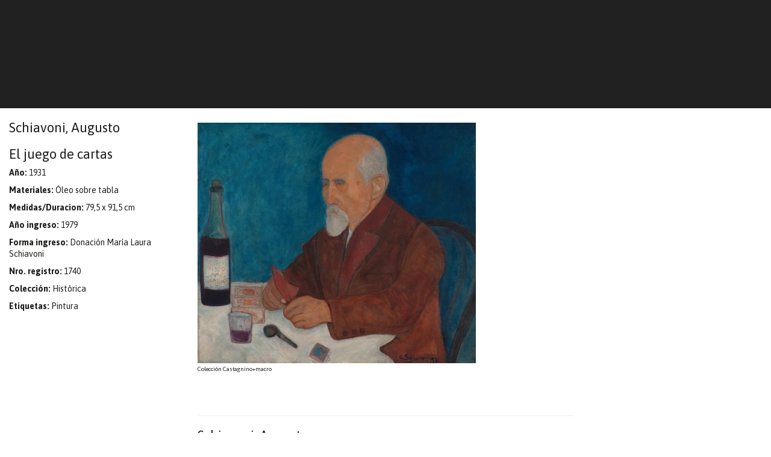

--- FILE ---
content_type: text/html; charset=utf-8
request_url: https://castagninomacro.org/page/obra/id/1597/Schiavoni%2C-Augusto/El-juego-de-cartas
body_size: 58460
content:
<!DOCTYPE html>

<html lang="es">
<head>
<title>Castagnino+macro </title>
<meta http-equiv="Content-Type" content="text/html; charset=utf-8">
<meta name="Description" content="Castagnino+Macro">
<meta name="Keywords" content="Castagnino + Macro"><meta charset="utf-8">
<meta http-equiv="X-UA-Compatible" content="IE=edge">
<meta name="viewport" content="width=device-width, initial-scale=1, maximum-scale=1, user-scalable=no">
<link rel='stylesheet' type='text/css' href="//maxcdn.bootstrapcdn.com/bootstrap/3.4.1/css/bootstrap.min.css">
<link rel="preconnect" href="https://fonts.googleapis.com">
<link rel="preconnect" href="https://fonts.gstatic.com" crossorigin>
<link href="https://fonts.googleapis.com/css2?family=Asap:ital,wght@0,400;0,700;1,400;1,700&display=swap" rel="stylesheet"> 
<link rel='stylesheet' type='text/css' href='//fonts.googleapis.com/css?family=Roboto+Slab|Arvo|Open+Sans&subset=latin,latin-ext'>
<link rel='stylesheet' type='text/css' href="//maxcdn.bootstrapcdn.com/font-awesome/4.4.0/css/font-awesome.min.css" />
<link rel='stylesheet' type='text/css' href='/css/estilos.css?v=15' >
<link rel="stylesheet" type="text/css" href="/library/jquery_plugins/fancybox/jquery.fancybox.css">
<link rel="apple-touch-icon" sizes="57x57" href="/apple-touch-icon-57x57.png">
<link rel="apple-touch-icon" sizes="60x60" href="/apple-touch-icon-60x60.png">
<link rel="apple-touch-icon" sizes="72x72" href="/apple-touch-icon-72x72.png">
<link rel="apple-touch-icon" sizes="76x76" href="/apple-touch-icon-76x76.png">
<link rel="apple-touch-icon" sizes="114x114" href="/apple-touch-icon-114x114.png">
<link rel="apple-touch-icon" sizes="120x120" href="/apple-touch-icon-120x120.png">
<link rel="apple-touch-icon" sizes="144x144" href="/apple-touch-icon-144x144.png">
<link rel="apple-touch-icon" sizes="152x152" href="/apple-touch-icon-152x152.png">
<link rel="apple-touch-icon" sizes="180x180" href="/apple-touch-icon-180x180.png">
<link rel="icon" type="image/png" href="/favicon-32x32.png" sizes="32x32">
<link rel="icon" type="image/png" href="/android-chrome-192x192.png" sizes="192x192">
<link rel="icon" type="image/png" href="/favicon-96x96.png" sizes="96x96">
<link rel="icon" type="image/png" href="/favicon-16x16.png" sizes="16x16">
<link rel="manifest" href="/manifest.json">
<link rel="mask-icon" href="/safari-pinned-tab.svg" color="#5bbad5">
<meta name="msapplication-TileColor" content="#da532c">
<meta name="msapplication-TileImage" content="/mstile-144x144.png">
<meta name="theme-color" content="#ffffff">

<style>
    
    
    #main .slider div.cycle-slideshow .item .texto {
        background-color: rgba(29,113,184,.7)    }

    #main .move {
        color: rgba(29,113,184,.7)    }
    #main .move:hover {
        color: rgba(29,113,184)    }    


    /*
    #main .slider div.cycle-slideshow .cycle-pager span {
        color: rgb(29,113,184);        
    }
    */

    #cabecera header #search a:hover {
        color: rgb(29,113,184);
    }

    #cabecera nav.navbar .nav li a:hover {
        color: rgb(29,113,184);
    }

    #cabecera nav.navbar .nav li a:hover, #cabecera nav.navbar .nav li a:focus, #cabecera nav.navbar .nav li a:active {
        color: rgb(29,113,184);
    }

    #main .carousel div.cycle-carousel .item .border:hover .over {
        display: block;
        background-color: rgba(29,113,184,.7)    }

    #main a:hover, #main aside.links a:hover {
        color: rgb(29,113,184);
    }

    #main article div.texto a {
        color: rgb(29,113,184)    }

    #main aside.extra .itemlateral a:hover {
        color: 1px rgb(29,113,184) solid;
    }

    footer .news a:hover {
        color: 1px rgb(29,113,184) solid;
    }
    
    footer ul li a:hover {
        background-color: rgba(29,113,184)    }

</style></head>
<body id="obra">
<div id="cabecera" style="position: sticky;top: 0; z-index: 99999">
  <div class="container-fluid">
      <header>
            <div class="col-sm-8">
			  <!--            	<img class="logo" src="/images/logoCM.svg" alt="">-->
			              </div>
		          </header>

      <nav class="navbar">
        <div class="container-fluid no-gutters">
              <!-- Brand and toggle get grouped for better mobile display -->
              <div class="navbar-header">
                <button type="button" class="navbar-toggle collapsed" data-toggle="collapse" data-target="#bs-example-navbar-collapse-1" aria-expanded="false">
                  <span class="sr-only">Toggle navigation</span>
                  <span class="icon-bar"></span>
                  <span class="icon-bar"></span>
                  <span class="icon-bar"></span>
                </button>
              </div>

              <!-- Collect the nav links, forms, and other content for toggling -->
              <div class="collapse navbar-collapse" id="bs-example-navbar-collapse-1">
                  
                                    
<!--
                  <ul class="nav navbar-nav navbar-right">
                    <li><a href="/setsede.php?sede=Castagnino" style="color: rgba(137,188,8,1)">Castagnino</a></li>
                    <li><a href="/setsede.php?sede=macro" style="color: rgba(29,113,184,1)">Macro</a></li>
                  </ul> 
-->
                  
                                      
              </div><!-- /.navbar-collapse -->

        </div><!-- /.container-fluid -->
      </nav>
      <div class="clearfix"></div>
  </div>
</div>

<div id="main" style="">
  	<div class="container-fluid no-gutters">
	<div class="bordetop"></div>
    
    
    <aside class="data col-md-3">  
		<h1>Schiavoni, Augusto</h1>
    	<h1>El juego de cartas</h1>
                <p><strong>Año:</strong> 1931</p>        <p><strong>Materiales:</strong> Óleo sobre tabla</p>                <p><strong>Medidas/Duracion:</strong> 79,5 x 91,5 cm</p>                        <p><strong>Año ingreso:</strong> 1979</p>        <p><strong>Forma ingreso:</strong> Donación María Laura Schiavoni</p>        <p><strong>Nro. registro:</strong> 1740</p>                <p><strong>Colección:</strong> Histórica</p>                <p><strong>Etiquetas:</strong> Pintura</p>         
    </aside>
   	 <article class="col-md-6">
     
    	<div class="row">
            <div class="col-md-12">
            
                <div class="fotos">
                                                <figure>
                                <a class="fancybox" href="/uploadsfotos/el_juego_de_cartas.jpg"><img src="/library/timthumb/timthumb.php?src=/uploadsfotos/el_juego_de_cartas.jpg&h=400&zc=0" class="img-responsive"></a>
                                <figcaption>Colección Castagnino+macro</figcaption>
                            </figure>
	                                    </div>
                
                <p></p>				<br><br>
				<hr>
				
				<h1>Schiavoni, Augusto</h1>
				<p>
				Rosario, provincia de Santa Fe, 1893<br>
				Rosario, provincia de Santa Fe, 1942				</p>
				<p>Augusto Manuel Cito Schiavoni y Teller&iacute;a realiz&oacute; su primera formaci&oacute;n art&iacute;stica en esta ciudad, en el Instituto de Bellas Artes &ldquo;Domenico Morelli&rdquo;, dirigida por Mateo Casella y mas tarde en la Academia &ldquo;Fomento de Bellas Artes&rdquo;, creada en 1908 y conducida entonces por Ferruccio Pagni (1866-1935), quien hab&iacute;a sido disc&iacute;pulo de Fattori. Su modernismo hab&iacute;a atra&iacute;do a otros estudiantes artistas locales. Entre ellos se encontraba Manuel Musto, quien en mayo de 1914 partir&iacute;a hacia Florencia con Augusto Schiavoni con la intenci&oacute;n de completar su formaci&oacute;n art&iacute;stica. Durante esta estancia en el Viejo Mundo, Schiavoni tomar&aacute; clases con Giovanni Costetti (1874-1949) y entrar&aacute; en contacto con el argentino Emilio Pettoruti (c.1914) quien posteriormente apoyar&iacute;a su carrera art&iacute;stica.</p>
<p>En 1918 Schiavoni se encuentra de regreso en Rosario y, por primera vez, toma parte del Sal&oacute;n de Oto&ntilde;o. A partir de entonces comenzar&aacute; a intervenir asiduamente en los salones. Hacia 1922 instala su taller y casa en el barrio El Saladillo. A comienzos de junio de 1929, expone individualmente en el &ldquo;Sal&oacute;n de la Cooperativa Art&iacute;stica&rdquo; de Rosario, propiedad de Pedro Diez<a href="#_ftn1">[1]</a>. En 1931, una de sus pinturas, titulada <em>Naturaleza Muerta</em>, ser&aacute; incorporada al acervo del Museo Municipal de Bellas Artes, en el contexto del XIII Sal&oacute;n de Rosario. Entre el 21 de septiembre y 21 de octubre de aquel a&ntilde;o, participa en el XXI Sal&oacute;n Nacional. &nbsp;En 1932 realiza una exposici&oacute;n individual en Buenos Aires, en la vanguardista &ldquo;Pe&ntilde;a del Hotel Castelar&rdquo;, dirigida por&nbsp; Leonardo Estarico y conocida tambi&eacute;n con el nombre de &ldquo;Signo&rdquo;. En octubre, Schiavoni exhibir&aacute; sus obras en &ldquo;Signo-Rosario&rdquo;, que esta ciudad hac&iacute;a uso del Sal&oacute;n Azul de la Confiter&iacute;a La Perla.</p>
<p>En 1934 Augusto Schiavoni abandonar&aacute; definitivamente la pintura, aunque sus obras siguieron participando de salones y otras exposiciones.</p>
<p>A partir de entonces se han llevado a cabo algunas exhibiciones antol&oacute;gicas de sus pinturas. Entre &eacute;stas destaca la que en 1943, organizaron Emilio Pettoruti, Alfredo Guido, Gustavo Cochet y Juan Zocchi, en la Asociaci&oacute;n Est&iacute;mulo de Bellas Artes de Buenos Aires. Tambi&eacute;n revisti&oacute; especial importancia, por su envergadura, la muestra presentada por el Consejo Municipal de Cultura en el Museo Municipal de Bellas de Santa Fe, en 1944. Habr&aacute; que esperar a 1959 para ver una gran retrospectiva de Schiavoni en Rosario, en el MMBAJBC. Esta muestra fue acompa&ntilde;ada por una conferencia de Juan Carlos Gallardo sobre la obra del artista. La siguiente exhibici&oacute;n de consideraci&oacute;n ser&aacute; en mayo de 1966, en la Galer&iacute;a Carrillo de Rosario. En 1967 una presentaci&oacute;n de caracter&iacute;sticas semejantes se llevar&aacute; a cabo en la galer&iacute;a El Taller, en Buenos Aires. Por su importancia cabe mencionar asimismo las exposiciones realizadas en 1971 en la ciudad de Santa Fe<a href="#_ftn2">[2]</a> y las de octubre de 1974, abril de 1992 y noviembre de 2005, en el MMBAJBC de Rosario. Destacan igualmente la antol&oacute;gica de 1981 en Amigos del Arte de Rosario y&nbsp; la de 1989, en el Museo S&iacute;vori de Buenos Aires.</p>
<p>Augusto Schiavoni provoc&oacute; un quiebre sordo en la pr&aacute;ctica art&iacute;stica local, cuya repercusi&oacute;n e impacto solo se dejar&iacute;an sentir, paulatina y quedamente con el transcurso del tiempo, hasta convertirse en un artista de culto entre muchos cr&iacute;ticos, historiadores e artistas.</p>
<p>Independientemente de su alcance est&eacute;tico, la obra gr&aacute;fica de este rosarino presente en el MMBAJBC posee un manifiesto valor documental, ya que atestigua la etapa formativa del artista, per&iacute;odo acerca del cual se posee muy exigua informaci&oacute;n.</p>
<p>Aquellos dibujos fechados en Rosario, en 1914 pertenecen l&oacute;gicamente a un per&iacute;odo previo al viaje a Europa. Uno, <strong>sin t&iacute;tulo</strong> (Reg. No 2530), es parte de un grupo<a href="#_ftn3">[3]</a> en el que el artista se ha dedicado a capturar el torso de frente, de perfil o de espaldas de una mujer de edad madura, y en el que la modelo parece ser siempre la misma. Se trata posiblemente de ejercicios de estudio en los que Schiavoni explorase t&iacute;midamente el trabajo de sombras y el impacto compositivo de la modulaci&oacute;n de las l&iacute;neas. Lo mismo sucede con aquel otro conjunto en el que los encuadres son algo antojadizos, dando la impresi&oacute;n de tratarse de un primer plano aleg&oacute;rico, en tanto recurso utilizado para llamar nuestra atenci&oacute;n sobre alg&uacute;n detalle en particular. Tal es el caso de <strong><em>Estudio</em></strong> (1914), en el que el artista parece haberse sentido atra&iacute;do por el juego visual que crea el encuentro de las formas redondeadas de la silla y la manga. Este tipo de encuadre, que podr&iacute;amos denominar &ldquo;desencajado&rdquo; ser&aacute; com&uacute;n en su producci&oacute;n ya se trate de dibujos o pinturas.</p>
<p>Ocho<a href="#_ftn4">[4]</a> de los&nbsp; grafitos, sepias y l&aacute;pices de Schiavoni en la colecci&oacute;n del MMBAJBC son, as&iacute; como <strong>s</strong><strong>in t&iacute;tulo </strong>(1914, Reg. No. 2503), estudios de la mano izquierda del artista. Se conserva igualmente un boceto de su pie (Reg. No. 2509) y otro de su rodilla (Reg. 2503). Todos ellos, claros ejercicios de aprendizaje, no parecen sin embargo intentos tan formales como aquellos m&aacute;s claramente ligados a su etapa florentina. En algunos de estos &uacute;ltimos&nbsp; -donde el sujeto de la representaci&oacute;n es siempre un hombre de edad avanzada- es evidente la insistencia en lograr un equilibrio y un encuadre convenientes, prestando especial atenci&oacute;n a la anatom&iacute;a de los cuerpos. A pesar del esmerado rigor con que se aplica, hay en estas figuras un cierto resultado inc&oacute;modo que les brinda un inter&eacute;s mayor al que tendr&iacute;an si solo fuesen precisos ejercicios acad&eacute;micos. Tal es el caso <strong><em>Dino </em></strong>(Florencia, 11 de julio de 1915). Este era seguramente el nombre del anciano que Schiavoni retrat&oacute; frecuentemente durante aquel mes, empleando como soporte el reverso de sobres de env&iacute;o postal<a href="#_ftn5">[5]</a>, hecho que&nbsp; a su vez puede vincularse a la falta de recursos del artista, que Emilio Pettoruti narrara a&ntilde;os m&aacute;s tarde en su autobiograf&iacute;a<a href="#_ftn6">[6]</a>.&nbsp;</p>
<p>Ciertamente mucho m&aacute;s libre y expresivo es otro conjunto de bosquejos que el rosarino denomin&oacute; &ldquo;dibujos al ocio&rdquo;, y en las cuales realiz&oacute; un registro caricaturesco de distintos personajes. Tal es el caso de <strong>s</strong><strong>in t&iacute;tulo</strong> (1914, Reg. No. 2533), en el que Schiavoni ha representado a un joven de pie, vistiendo una levita con los faldones abiertos y separados por delante. Si bien esta obra parece haber sido realizada en tono hilarante,&nbsp; podemos despejar todas las dudas acerca de la intenci&oacute;n jocosa del artista en aquellas otras en las que, con factura r&aacute;pida, sumaria y burlesca, Schiavoni busc&oacute; captar&nbsp; en pocos trazos el aspecto general de distintos personajes. Como en &nbsp;<strong>s</strong><strong>in t&iacute;tulo</strong>(Reg. No. 2512), muchas veces las figuras se encuentran superpuestas y no respetan una orientaci&oacute;n definitiva del soporte. Pero este dibujo destaca del conjunto pues hay en &eacute;l una imagen que bien podr&iacute;a ser un presuroso retrato de Costetti, llevando el mismo sombrero que en la fotograf&iacute;a conservada en el Archivo Schiavoni del MMBAJBC. M&aacute;s a&uacute;n, en el reverso de este dibujo Schiavoni realizar&iacute;a, seguramente muchos a&ntilde;os m&aacute;s tarde, uno de los pocos bocetos, si no el &uacute;nico, que se conservan de sus obras definitivas. En este caso es clara la relaci&oacute;n que existe entre el paisaje anotado sucintamente y el &oacute;leo <strong><em>Arroyo</em></strong> de 1929.</p>
<p>Los dibujos de Schiavoni que el MMBAJBC conserva, lo muestran como un artista en b&uacute;squeda de distintas soluciones formales. Adem&aacute;s de informarnos acerca de aquello que despertara la curiosidad del pintor durante su estancia en Florencia, en t&eacute;rminos generales, puede afirmarse que el dibujo signific&oacute; siempre un elemento de base en la obra de Augusto Schiavoni. Quiz&aacute;s su reiterada formaci&oacute;n acad&eacute;mica hizo que &eacute;ste se encontrase al comienzo de todas sus pinturas, y que se sirviese de la l&iacute;nea m&aacute;s que de cualquier otro elemento para reforzar la estructura espec&iacute;fica que da a cada cuadro.</p>
<p>&nbsp;</p>
<p>Mar&iacute;a Eugenia Spinelli,2008</p>
<p>&nbsp;</p>
<p>Bibliograf&iacute;a:</p>
<p>&Aacute;lvarez, Juan. <em>Historia de Rosario 1689-1939</em>. UNR Editora, Rosario, 1998.</p>
<p>Batlle Planas, J.; Gallardo, J.C.; Grela, J. Schiavoni. Ediciones Ellena, Rosario, S/F</p>
<p>Buruc&uacute;a, Jos&eacute; E. (Dir.) <em>Nueva Historia Argentina. Arte, Pol&iacute;tica y Sociedad</em>. Sudamericana, Buenos Aires, Tomo I, 1999.</p>
<p>Chi&eacute;rico, Osiris. &ldquo;Rescate de un maestro&rdquo;. Semanario Correo de la Semana, Septiembre de 1976.</p>
<ol>
<li>Revista Pluma y Pincel, 14 de septiembre de 1976.</li>
</ol>
<p>Echag&uuml;e, Rub&eacute;n. &ldquo;De Rosario: Schiavoni&rdquo;. Artinf, Buenos Aires, N&ordm; 56-57, Oto&ntilde;o de 1986. p. 17</p>
<p>&mdash;&mdash;&mdash;&mdash; <em>Augusto Schiavoni</em>. Direcci&oacute;n de publicaciones UNR, Rosario, 1989</p>
<p>Fantoni, Guillermo. &ldquo;Aproximaciones a la Historia de las Vidas: Conversaciones con Luis Ouvrard&rdquo;. Anuario de la Escuela de Historia &ndash; Segunda &eacute;poca, UNR, 1984-1985.</p>
<p>&mdash;&mdash;&mdash;&mdash; <em>Una mirada sobre el arte y la pol&iacute;tica. Conversaciones con Juan Grela</em>. Homo &nbsp;Sapiens, Rosario, 1997</p>
<p>Farina, Fernando. <em>Vanzo</em>. MMBAJBC, Rosario, 2001.</p>
<p>Ferrer, Alicia. <em>Biograf&iacute;a de Manuel Musto, un pintor rosarino</em>. Tesis de licenciatura, Escuela de Historia, UNR, 1979. En Biblioteca de la Escuela de</p>
<p>Historia, UNR.</p>
<p>Florio, Sabina. &ldquo;Augusto Schiavoni: Un viaje alrededor de las formas.&rdquo; Separata, Rosario, A&ntilde;o 1, N&ordm; 1., marzo de 2001.</p>
<p>&mdash;&mdash;&mdash;&mdash; &ldquo;El Laboratorio de una Identidad. Cotidianeidad y Extra&ntilde;eza en la Obra de Augusto Schiavoni&rdquo;. En Territorio, Memoria y Relato. UNR</p>
<p>Editora, Rosario, Tomo I, 2004, pp. 283/288.</p>
<p>Gallardo, Jos&eacute; Carlos. <em>Augusto Schiavoni</em>. MMBAJBC, Rosario, 1959. (Trascripci&oacute;n de la conferencia pronunciada)</p>
<p>Gesualdo, Vicente (Dir.) <em>Enciclopedia del Arte en Am&eacute;rica</em>. Bibliogr&aacute;fica OMEBA, Buenos aires, Tomo III, 1969,</p>
<p>Giacaglia, Pedro. &ldquo;Augusto Schiavoni 1893-1942&rdquo;. D&aacute;ctilo-escrito, mayo de 1979. Documento perteneciente al Archivo Schiavoni, MMBAJBC.</p>
<p>Gurain, Elaine y Giunta, Andrea. <em>La Sociedad de los Artistas: Historias y Debates de Rosario</em>. MMBAJBC, Rosario, 2004.</p>
<p>L&oacute;pez Anaya, Jorge. <em>Historia del Arte Argentino</em>. Emece, Buenos Aires, 1997.</p>
<p>&mdash;&mdash;&mdash;&mdash; <em>Arte argentino. Cuatro siglos de historia (1600-2000)</em>. Emece, Buenos Aires, 2005.</p>
<p>Montes i Bradley, R-E. <em>El Camino de Manuel Musto</em>. Hipocampo, La Plata, 1942.</p>
<p>Mujica Lainez, Manuel. &ldquo;La Pintura Ingenua&rdquo;. Argentina en el Arte. Viscontea, Buenos Aires, Nros. 11 y 12, 1966.</p>
<p>Pagano, Jos&eacute; Le&oacute;n. <em>El Arte de los Argentinos</em>. Edici&oacute;n del autor, Buenos Aires, Tomo II, 1937.</p>
<p>Pettoruti, Emilio. &ldquo;Un artista extra&ntilde;o y sugestivo. Augusto Schiavoni&rdquo;. Revista Criterio, Buenos Aires, 14 de enero de 1932.</p>
<p>&mdash;&mdash;&mdash;&mdash; &ldquo;Un artista Extra&ntilde;o y Sugestivo: Augusto Schiavoni&rdquo;. CREAR, Buenos Aires, A&ntilde;o 2, N&ordm; 23, Mayo de 1943.</p>
<p>&mdash;&mdash;&mdash;&mdash; <em>Un pintor ante el espejo</em>. Hachette, Buenos Aires, 1968.</p>
<p>Sendra, Rafael. <em>Rosario Ciudad y Artes Pl&aacute;sticas</em>. Direcci&oacute;n de Publicaciones UNR, Rosario, 1990</p>
<p>- &ldquo;Augusto Schiavoni (1893-1942)&rdquo;. En Obras del Museo Castagnino. MMBAJBC, Rosario, 1996.</p>
<p>Slullitel, Isidoro. <em>Cronolog&iacute;a del Arte en Rosario</em>. Editorial Biblioteca, Rosario, 1968.</p>
<p>&mdash;&mdash;&mdash;&mdash; <em>Cr&oacute;nicas, documentos y otros papeles</em>. Edici&oacute;n del autor, Rosario, 1971.</p>
<p>Spinelli Maria Eugenia y Prieto Ver&oacute;nica. <em>Schiavoni</em>. MMBAJBC &ndash; Fondo Nacional de las Artes. Rosario, 2005.</p>
<p>Taverna Irigoyen, Jorge. &ldquo;El aporte creativo del interior&rdquo;. En VVAA Historia Cr&iacute;tica del Arte Argentino. AACA y Telecom, Buenos Aires, 1995.</p>
<p>Tomasini, Jorge. &ldquo;Antecedentes de la Creaci&oacute;n de Museos en Rosario. En, Mikielievich, Wladimir (Dir.). Revista de Historia de Rosario, A&ntilde;o XXX,</p>
<p>N&ordm; 40, 1992.</p>
<ol>
<li><em>Pintura Argentina</em>. Banco Velox, Buenos Aires, 1998.</li>
</ol>
<p>VVAA &ldquo;Se vive como se sue&ntilde;a: s&oacute;lo. La obra pict&oacute;rica de Augusto Schiavoni en el Museo Castagnino&rdquo;. D&aacute;ctilo-escrito, documento elaborado por el Departamento de Catalogaci&oacute;n del MMBAJBC en convenio con la UNR. Mar&iacute;a de la Paz L&oacute;pez Carvajal (Coord. MMBAJBC); Eugenia Calvo (UNR); Adriana Miliskevitch (UNR); Nancy Rojas (UNR) y Mar&iacute;a Alejandra Tavolini (UNR).</p>
<p>VVAA Revista de &lsquo;El C&iacute;rculo&rsquo;, &Oacute;rgano de la Instituci&oacute;n &lsquo;El C&iacute;rculo&rsquo;, Rosario, A&ntilde;os 1919-1920.</p>
<p>Zocchi, Juan. &ldquo;Pintores Rosarinos: Augusto Schiavoni&rdquo;. Ecos de Rosario, A&ntilde;o I, N&ordm; 9, Septiembre de 1943, p.15.</p>
<p>&nbsp;</p>
<p><a href="#_ftnref1">[1]</a> Noticias sobre esta exhibici&oacute;n, que en otra parte hemos datado err&oacute;neamente (Cf. Maria Eugenia Spinelli, &ldquo;Augusto Schiavoni: un artista de culto&rdquo; en AAVV, <em>Schiavoni</em>, Ed. Museo Municipal de Bellas Artes Juan B Castagnino - Fondo Nacional de las Artes. Rosario, 2005).&nbsp; pueden hallarse en <em>La Capital</em>, Rosario, secci&oacute;n Arte y Teatros, &ldquo;En la Cooperativa Art&iacute;sitica - Augusto M. Schiavoni, realizar&aacute; una exposici&oacute;n&rdquo;, viernes 31 de mayo de 1929, p.10</p>
<p>&nbsp;</p>
<p><a href="#_ftnref2">[2]</a> En la Galer&iacute;a El Galp&oacute;n y en el Museo Municipal de Artes Visuales &ldquo;Sor Josefa D&iacute;az y Clusellas&rdquo;, presentadas simult&aacute;neamente en el mes de junio.</p>
<p><a href="#_ftnref3">[3]</a>&nbsp; Reg. No. 2518, 2520, 2524 y 2525</p>
<p><a href="#_ftnref4">[4]</a>&nbsp; Reg. No. 1750, 1780, 2495, 2503,&nbsp; 2506, 2508, 2527 y 2529</p>
<p><a href="#_ftnref5">[5]</a> Estos sobres contuvieron impresos y, provenientes de Karslruhe &ndash; Baden, estaban dirigidos a Leonhard Lang (&iquest;escultor?) Via Tr&iacute;poli, N&ordm; 5 - Florencia.</p>
<p><a href="#_ftnref6">[6]</a> Pettoruti, Emilio.<em> Un pintor ante el espejo</em>. Hachette, Buenos Aires, 1968, pp. 67/68.</p>				<br><br>
								<hr>
					<h2>Otras obras</h2>
					<div class="row">
												<div class="bloque col-sm-3" style="padding-bottom: 15px;">
								<a href="/page/obra/id/3830/Schiavoni%2C-Augusto/Retrato-del-pintor-Manuel-Musto"><img src="/library/timthumb/timthumb.php?src=/uploadsfotos/schiavoni__a._1447__en_baja_.jpg&w=300&zc=0" class="img-responsive" > Retrato del pintor Manuel Musto, 1932</a>
							</div>
													<div class="bloque col-sm-3" style="padding-bottom: 15px;">
								<a href="/page/obra/id/1072/Schiavoni%2C-Augusto/Retrato-del-pintor-Musto"><img src="/library/timthumb/timthumb.php?src=/uploadsfotos/schiavoni__a._1775__en_baja_.jpg&w=300&zc=0" class="img-responsive" > Retrato del pintor Musto, 1928</a>
							</div>
													<div class="bloque col-sm-3" style="padding-bottom: 15px;">
								<a href="/page/obra/id/1073/Schiavoni%2C-Augusto/Con-los-pintores-amigos"><img src="/library/timthumb/timthumb.php?src=/uploadsfotos/con_los_pintores_amigos.jpg&w=300&zc=0" class="img-responsive" > Con los pintores amigos, 1930</a>
							</div>
													<div class="bloque col-sm-3" style="padding-bottom: 15px;">
								<a href="/page/obra/id/1248/Schiavoni%2C-Augusto/Autorretrato"><img src="/library/timthumb/timthumb.php?src=/uploadsfotos/autorretrato_a8.jpg&w=300&zc=0" class="img-responsive" > Autorretrato, 1915</a>
							</div>
														<div class="clearfix"></div>
														<div class="bloque col-sm-3" style="padding-bottom: 15px;">
								<a href="/page/obra/id/1318/Schiavoni%2C-Augusto/Sin-t%C3%ADtulo"><img src="/library/timthumb/timthumb.php?src=/uploadsfotos/sin_titulo_u8.jpg&w=300&zc=0" class="img-responsive" > Sin título, </a>
							</div>
													<div class="bloque col-sm-3" style="padding-bottom: 15px;">
								<a href="/page/obra/id/1319/Schiavoni%2C-Augusto/Estudio"><img src="/library/timthumb/timthumb.php?src=/uploadsfotos/estudio.jpg&w=300&zc=0" class="img-responsive" > Estudio, 1914</a>
							</div>
													<div class="bloque col-sm-3" style="padding-bottom: 15px;">
								<a href="/page/obra/id/1320/Schiavoni%2C-Augusto/Sin-t%C3%ADtulo-"><img src="/library/timthumb/timthumb.php?src=/uploadsfotos/sin_titulo_50.jpg&w=300&zc=0" class="img-responsive" > Sin título , 1914</a>
							</div>
													<div class="bloque col-sm-3" style="padding-bottom: 15px;">
								<a href="/page/obra/id/1321/Schiavoni%2C-Augusto/Dino"><img src="/library/timthumb/timthumb.php?src=/uploadsfotos/dino.jpg&w=300&zc=0" class="img-responsive" > Dino, 1915</a>
							</div>
														<div class="clearfix"></div>
														<div class="bloque col-sm-3" style="padding-bottom: 15px;">
								<a href="/page/obra/id/1448/Schiavoni%2C-Augusto/Boceto"><img src="/library/timthumb/timthumb.php?src=/uploadsfotos/boceto_ib.jpg&w=300&zc=0" class="img-responsive" > Boceto, 1914</a>
							</div>
													<div class="bloque col-sm-3" style="padding-bottom: 15px;">
								<a href="/page/obra/id/1449/Schiavoni%2C-Augusto/Cabeza"><img src="/library/timthumb/timthumb.php?src=/uploadsfotos/cabeza_x1.jpg&w=300&zc=0" class="img-responsive" > Cabeza, 1914</a>
							</div>
													<div class="bloque col-sm-3" style="padding-bottom: 15px;">
								<a href="/page/obra/id/1450/Schiavoni%2C-Augusto/Dibujos-al-ocio"><img src="/library/timthumb/timthumb.php?src=/uploadsfotos/dibujos_al_ocio.jpg&w=300&zc=0" class="img-responsive" > Dibujos al ocio, </a>
							</div>
													<div class="bloque col-sm-3" style="padding-bottom: 15px;">
								<a href="/page/obra/id/1451/Schiavoni%2C-Augusto/Estudio"><img src="/library/timthumb/timthumb.php?src=/uploadsfotos/estudio_l8.jpg&w=300&zc=0" class="img-responsive" > Estudio, 1914</a>
							</div>
														<div class="clearfix"></div>
														<div class="bloque col-sm-3" style="padding-bottom: 15px;">
								<a href="/page/obra/id/1452/Schiavoni%2C-Augusto/Estudio"><img src="/library/timthumb/timthumb.php?src=/uploadsfotos/estudio_n8.jpg&w=300&zc=0" class="img-responsive" > Estudio, 1915</a>
							</div>
													<div class="bloque col-sm-3" style="padding-bottom: 15px;">
								<a href="/page/obra/id/1453/Schiavoni%2C-Augusto/Muchacho"><img src="/library/timthumb/timthumb.php?src=/uploadsfotos/muchacho.jpg&w=300&zc=0" class="img-responsive" > Muchacho, </a>
							</div>
													<div class="bloque col-sm-3" style="padding-bottom: 15px;">
								<a href="/page/obra/id/1454/Schiavoni%2C-Augusto/Sin-t%C3%ADtulo"><img src="/library/timthumb/timthumb.php?src=/uploadsfotos/sin_titulo_ny.jpg&w=300&zc=0" class="img-responsive" > Sin título, 1914</a>
							</div>
													<div class="bloque col-sm-3" style="padding-bottom: 15px;">
								<a href="/page/obra/id/1455/Schiavoni%2C-Augusto/Sin-t%C3%ADtulo"><img src="/library/timthumb/timthumb.php?src=/uploadsfotos/sin_titulo_5r.jpg&w=300&zc=0" class="img-responsive" > Sin título, 1914</a>
							</div>
														<div class="clearfix"></div>
														<div class="bloque col-sm-3" style="padding-bottom: 15px;">
								<a href="/page/obra/id/1456/Schiavoni%2C-Augusto/Sin-t%C3%ADtulo"><img src="/library/timthumb/timthumb.php?src=/uploadsfotos/sin_titulo_34.jpg&w=300&zc=0" class="img-responsive" > Sin título, </a>
							</div>
													<div class="bloque col-sm-3" style="padding-bottom: 15px;">
								<a href="/page/obra/id/1457/Schiavoni%2C-Augusto/Sin-t%C3%ADtulo"><img src="/library/timthumb/timthumb.php?src=/uploadsfotos/sin_titulo_md.jpg&w=300&zc=0" class="img-responsive" > Sin título, 1914</a>
							</div>
													<div class="bloque col-sm-3" style="padding-bottom: 15px;">
								<a href="/page/obra/id/1458/Schiavoni%2C-Augusto/Sin-t%C3%ADtulo"><img src="/library/timthumb/timthumb.php?src=/uploadsfotos/sin_titulo_4k.jpg&w=300&zc=0" class="img-responsive" > Sin título, 1914</a>
							</div>
													<div class="bloque col-sm-3" style="padding-bottom: 15px;">
								<a href="/page/obra/id/1459/Schiavoni%2C-Augusto/Sin-t%C3%ADtulo"><img src="/library/timthumb/timthumb.php?src=/uploadsfotos/sin_titulo_65.jpg&w=300&zc=0" class="img-responsive" > Sin título, 1914</a>
							</div>
														<div class="clearfix"></div>
														<div class="bloque col-sm-3" style="padding-bottom: 15px;">
								<a href="/page/obra/id/1460/Schiavoni%2C-Augusto/Sin-t%C3%ADtulo"><img src="/library/timthumb/timthumb.php?src=/uploadsfotos/sin_titulo_id.jpg&w=300&zc=0" class="img-responsive" > Sin título, 1914</a>
							</div>
													<div class="bloque col-sm-3" style="padding-bottom: 15px;">
								<a href="/page/obra/id/1461/Schiavoni%2C-Augusto/Sin-t%C3%ADtulo"><img src="/library/timthumb/timthumb.php?src=/uploadsfotos/sin_titulo_p6.jpg&w=300&zc=0" class="img-responsive" > Sin título, 1914</a>
							</div>
													<div class="bloque col-sm-3" style="padding-bottom: 15px;">
								<a href="/page/obra/id/1462/Schiavoni%2C-Augusto/Sin-t%C3%ADtulo"><img src="/library/timthumb/timthumb.php?src=/uploadsfotos/sin_titulo_7f.jpg&w=300&zc=0" class="img-responsive" > Sin título, 1914</a>
							</div>
													<div class="bloque col-sm-3" style="padding-bottom: 15px;">
								<a href="/page/obra/id/1463/Schiavoni%2C-Augusto/Sin-t%C3%ADtulo"><img src="/library/timthumb/timthumb.php?src=/uploadsfotos/sin_titulo_u3.jpg&w=300&zc=0" class="img-responsive" > Sin título, 1914</a>
							</div>
														<div class="clearfix"></div>
														<div class="bloque col-sm-3" style="padding-bottom: 15px;">
								<a href="/page/obra/id/1464/Schiavoni%2C-Augusto/Sin-t%C3%ADtulo"><img src="/library/timthumb/timthumb.php?src=/uploadsfotos/sin_titulo_ju.jpg&w=300&zc=0" class="img-responsive" > Sin título, 1914</a>
							</div>
													<div class="bloque col-sm-3" style="padding-bottom: 15px;">
								<a href="/page/obra/id/1465/Schiavoni%2C-Augusto/Sin-t%C3%ADtulo"><img src="/library/timthumb/timthumb.php?src=/uploadsfotos/sin_titulo_lz.jpg&w=300&zc=0" class="img-responsive" > Sin título, 1914</a>
							</div>
													<div class="bloque col-sm-3" style="padding-bottom: 15px;">
								<a href="/page/obra/id/1466/Schiavoni%2C-Augusto/Sin-t%C3%ADtulo"><img src="/library/timthumb/timthumb.php?src=/uploadsfotos/sin_titulo_lv.jpg&w=300&zc=0" class="img-responsive" > Sin título, 1914</a>
							</div>
													<div class="bloque col-sm-3" style="padding-bottom: 15px;">
								<a href="/page/obra/id/1467/Schiavoni%2C-Augusto/Sin-t%C3%ADtulo"><img src="/library/timthumb/timthumb.php?src=/uploadsfotos/sin_titulo_5p.jpg&w=300&zc=0" class="img-responsive" > Sin título, 1914</a>
							</div>
														<div class="clearfix"></div>
														<div class="bloque col-sm-3" style="padding-bottom: 15px;">
								<a href="/page/obra/id/1468/Schiavoni%2C-Augusto/Sin-t%C3%ADtulo"><img src="/library/timthumb/timthumb.php?src=/uploadsfotos/sin_titulo_x2.jpg&w=300&zc=0" class="img-responsive" > Sin título, 1914</a>
							</div>
													<div class="bloque col-sm-3" style="padding-bottom: 15px;">
								<a href="/page/obra/id/1469/Schiavoni%2C-Augusto/Sin-t%C3%ADtulo"><img src="/library/timthumb/timthumb.php?src=/uploadsfotos/sin_titulo_13.jpg&w=300&zc=0" class="img-responsive" > Sin título, 1914</a>
							</div>
													<div class="bloque col-sm-3" style="padding-bottom: 15px;">
								<a href="/page/obra/id/1470/Schiavoni%2C-Augusto/Sin-t%C3%ADtulo"><img src="/library/timthumb/timthumb.php?src=/uploadsfotos/sin_titulo_6h.jpg&w=300&zc=0" class="img-responsive" > Sin título, 1914</a>
							</div>
													<div class="bloque col-sm-3" style="padding-bottom: 15px;">
								<a href="/page/obra/id/1471/Schiavoni%2C-Augusto/Sin-t%C3%ADtulo"><img src="/library/timthumb/timthumb.php?src=/uploadsfotos/sin_titulo_wy.jpg&w=300&zc=0" class="img-responsive" > Sin título, 1914</a>
							</div>
														<div class="clearfix"></div>
														<div class="bloque col-sm-3" style="padding-bottom: 15px;">
								<a href="/page/obra/id/1472/Schiavoni%2C-Augusto/Sin-t%C3%ADtulo"><img src="/library/timthumb/timthumb.php?src=/uploadsfotos/sin_titulo_eb.jpg&w=300&zc=0" class="img-responsive" > Sin título, 1914</a>
							</div>
													<div class="bloque col-sm-3" style="padding-bottom: 15px;">
								<a href="/page/obra/id/1473/Schiavoni%2C-Augusto/Sin-t%C3%ADtulo"><img src="/library/timthumb/timthumb.php?src=/uploadsfotos/sin_titulo_k5.jpg&w=300&zc=0" class="img-responsive" > Sin título, 1914</a>
							</div>
													<div class="bloque col-sm-3" style="padding-bottom: 15px;">
								<a href="/page/obra/id/1474/Schiavoni%2C-Augusto/Sin-t%C3%ADtulo"><img src="/library/timthumb/timthumb.php?src=/uploadsfotos/sin_titulo_b7.jpg&w=300&zc=0" class="img-responsive" > Sin título, 1914</a>
							</div>
													<div class="bloque col-sm-3" style="padding-bottom: 15px;">
								<a href="/page/obra/id/1475/Schiavoni%2C-Augusto/Sin-t%C3%ADtulo"><img src="/library/timthumb/timthumb.php?src=/uploadsfotos/sin_titulo_iy.jpg&w=300&zc=0" class="img-responsive" > Sin título, 1915</a>
							</div>
														<div class="clearfix"></div>
														<div class="bloque col-sm-3" style="padding-bottom: 15px;">
								<a href="/page/obra/id/1476/Schiavoni%2C-Augusto/Sin-t%C3%ADtulo"><img src="/library/timthumb/timthumb.php?src=/uploadsfotos/sin_titulo_9y.jpg&w=300&zc=0" class="img-responsive" > Sin título, 1915</a>
							</div>
													<div class="bloque col-sm-3" style="padding-bottom: 15px;">
								<a href="/page/obra/id/1477/Schiavoni%2C-Augusto/Sin-t%C3%ADtulo"><img src="/library/timthumb/timthumb.php?src=/uploadsfotos/sin_titulo_y4.jpg&w=300&zc=0" class="img-responsive" > Sin título, 1915</a>
							</div>
													<div class="bloque col-sm-3" style="padding-bottom: 15px;">
								<a href="/page/obra/id/1478/Schiavoni%2C-Augusto/Sin-t%C3%ADtulo"><img src="/library/timthumb/timthumb.php?src=/uploadsfotos/sin_titulo_r8_sa.jpg&w=300&zc=0" class="img-responsive" > Sin título, 1917</a>
							</div>
													<div class="bloque col-sm-3" style="padding-bottom: 15px;">
								<a href="/page/obra/id/1479/Schiavoni%2C-Augusto/Sin-t%C3%ADtulo"><img src="/library/timthumb/timthumb.php?src=/uploadsfotos/sin_titulo_6q.jpg&w=300&zc=0" class="img-responsive" > Sin título, </a>
							</div>
														<div class="clearfix"></div>
														<div class="bloque col-sm-3" style="padding-bottom: 15px;">
								<a href="/page/obra/id/1480/Schiavoni%2C-Augusto/Sin-t%C3%ADtulo"><img src="/library/timthumb/timthumb.php?src=/uploadsfotos/sin_titulo_se.jpg&w=300&zc=0" class="img-responsive" > Sin título, </a>
							</div>
													<div class="bloque col-sm-3" style="padding-bottom: 15px;">
								<a href="/page/obra/id/1481/Schiavoni%2C-Augusto/Sin-t%C3%ADtulo"><img src="/library/timthumb/timthumb.php?src=/uploadsfotos/sin_titulo_yh.jpg&w=300&zc=0" class="img-responsive" > Sin título, 1914</a>
							</div>
													<div class="bloque col-sm-3" style="padding-bottom: 15px;">
								<a href="/page/obra/id/1482/Schiavoni%2C-Augusto/Sin-t%C3%ADtulo"><img src="/library/timthumb/timthumb.php?src=/uploadsfotos/sin_titulo_ko.jpg&w=300&zc=0" class="img-responsive" > Sin título, </a>
							</div>
													<div class="bloque col-sm-3" style="padding-bottom: 15px;">
								<a href="/page/obra/id/1483/Schiavoni%2C-Augusto/Sin-t%C3%ADtulo"><img src="/library/timthumb/timthumb.php?src=/uploadsfotos/sin_titulo_i6.jpg&w=300&zc=0" class="img-responsive" > Sin título, 1914</a>
							</div>
														<div class="clearfix"></div>
														<div class="bloque col-sm-3" style="padding-bottom: 15px;">
								<a href="/page/obra/id/1484/Schiavoni%2C-Augusto/Sin-t%C3%ADtulo"><img src="/library/timthumb/timthumb.php?src=/uploadsfotos/sin_titulo_82.jpg&w=300&zc=0" class="img-responsive" > Sin título, 1914</a>
							</div>
													<div class="bloque col-sm-3" style="padding-bottom: 15px;">
								<a href="/page/obra/id/1485/Schiavoni%2C-Augusto/Sin-t%C3%ADtulo"><img src="/library/timthumb/timthumb.php?src=/uploadsfotos/sin_titulo_ix.jpg&w=300&zc=0" class="img-responsive" > Sin título, 1914</a>
							</div>
													<div class="bloque col-sm-3" style="padding-bottom: 15px;">
								<a href="/page/obra/id/1486/Schiavoni%2C-Augusto/Sin-t%C3%ADtulo"><img src="/library/timthumb/timthumb.php?src=/uploadsfotos/sin_titulo_i2.jpg&w=300&zc=0" class="img-responsive" > Sin título, 1914</a>
							</div>
													<div class="bloque col-sm-3" style="padding-bottom: 15px;">
								<a href="/page/obra/id/1487/Schiavoni%2C-Augusto/Sin-t%C3%ADtulo"><img src="/library/timthumb/timthumb.php?src=/uploadsfotos/sin_titulo_az.jpg&w=300&zc=0" class="img-responsive" > Sin título, 1915</a>
							</div>
														<div class="clearfix"></div>
														<div class="bloque col-sm-3" style="padding-bottom: 15px;">
								<a href="/page/obra/id/1488/Schiavoni%2C-Augusto/Sin-t%C3%ADtulo"><img src="/library/timthumb/timthumb.php?src=/uploadsfotos/sin_titulo_wf.jpg&w=300&zc=0" class="img-responsive" > Sin título, 1915</a>
							</div>
													<div class="bloque col-sm-3" style="padding-bottom: 15px;">
								<a href="/page/obra/id/1489/Schiavoni%2C-Augusto/Sin-t%C3%ADtulo"><img src="/library/timthumb/timthumb.php?src=/uploadsfotos/sin_titulo_xa.jpg&w=300&zc=0" class="img-responsive" > Sin título, 1915</a>
							</div>
													<div class="bloque col-sm-3" style="padding-bottom: 15px;">
								<a href="/page/obra/id/1490/Schiavoni%2C-Augusto/Sin-t%C3%ADtulo"><img src="/library/timthumb/timthumb.php?src=/uploadsfotos/sin_titulo_yv.jpg&w=300&zc=0" class="img-responsive" > Sin título, 1915</a>
							</div>
													<div class="bloque col-sm-3" style="padding-bottom: 15px;">
								<a href="/page/obra/id/1491/Schiavoni%2C-Augusto/Sin-t%C3%ADtulo"><img src="/library/timthumb/timthumb.php?src=/uploadsfotos/sin_titulo_r4.jpg&w=300&zc=0" class="img-responsive" > Sin título, 1915</a>
							</div>
														<div class="clearfix"></div>
														<div class="bloque col-sm-3" style="padding-bottom: 15px;">
								<a href="/page/obra/id/1492/Schiavoni%2C-Augusto/Sin-t%C3%ADtulo"><img src="/library/timthumb/timthumb.php?src=/uploadsfotos/sin_titulo_25.jpg&w=300&zc=0" class="img-responsive" > Sin título, 1915</a>
							</div>
													<div class="bloque col-sm-3" style="padding-bottom: 15px;">
								<a href="/page/obra/id/1493/Schiavoni%2C-Augusto/Sin-t%C3%ADtulo"><img src="/library/timthumb/timthumb.php?src=/uploadsfotos/sin_titulo_tq.jpg&w=300&zc=0" class="img-responsive" > Sin título, 1915</a>
							</div>
													<div class="bloque col-sm-3" style="padding-bottom: 15px;">
								<a href="/page/obra/id/1494/Schiavoni%2C-Augusto/Sin-t%C3%ADtulo"><img src="/library/timthumb/timthumb.php?src=/uploadsfotos/sin_titulo_cm.jpg&w=300&zc=0" class="img-responsive" > Sin título, 1914</a>
							</div>
													<div class="bloque col-sm-3" style="padding-bottom: 15px;">
								<a href="/page/obra/id/1495/Schiavoni%2C-Augusto/Sin-t%C3%ADtulo"><img src="/library/timthumb/timthumb.php?src=/uploadsfotos/sin_titulo_us.jpg&w=300&zc=0" class="img-responsive" > Sin título, 1914</a>
							</div>
														<div class="clearfix"></div>
														<div class="bloque col-sm-3" style="padding-bottom: 15px;">
								<a href="/page/obra/id/1496/Schiavoni%2C-Augusto/Sin-t%C3%ADtulo"><img src="/library/timthumb/timthumb.php?src=/uploadsfotos/sin_titulo_po_u3.jpg&w=300&zc=0" class="img-responsive" > Sin título, 1915</a>
							</div>
													<div class="bloque col-sm-3" style="padding-bottom: 15px;">
								<a href="/page/obra/id/1542/Schiavoni%2C-Augusto/Sin-t%C3%ADtulo"><img src="/library/timthumb/timthumb.php?src=/uploadsfotos/sin_titulo_pb.jpg&w=300&zc=0" class="img-responsive" > Sin título, </a>
							</div>
													<div class="bloque col-sm-3" style="padding-bottom: 15px;">
								<a href="/page/obra/id/1588/Schiavoni%2C-Augusto/Mujer-con-mantilla"><img src="/library/timthumb/timthumb.php?src=/uploadsfotos/mujer_con_mantilla.jpg&w=300&zc=0" class="img-responsive" > Mujer con mantilla, 1918</a>
							</div>
													<div class="bloque col-sm-3" style="padding-bottom: 15px;">
								<a href="/page/obra/id/1589/Schiavoni%2C-Augusto/Naturaleza-muerta"><img src="/library/timthumb/timthumb.php?src=/uploadsfotos/naturaleza_muerta_yx.jpg&w=300&zc=0" class="img-responsive" > Naturaleza muerta, 1929</a>
							</div>
														<div class="clearfix"></div>
														<div class="bloque col-sm-3" style="padding-bottom: 15px;">
								<a href="/page/obra/id/1590/Schiavoni%2C-Augusto/Autorretrato"><img src="/library/timthumb/timthumb.php?src=/uploadsfotos/autorretrato_ei.jpg&w=300&zc=0" class="img-responsive" > Autorretrato, 1933</a>
							</div>
													<div class="bloque col-sm-3" style="padding-bottom: 15px;">
								<a href="/page/obra/id/1591/Schiavoni%2C-Augusto/El-hombre-de-la-barba"><img src="/library/timthumb/timthumb.php?src=/uploadsfotos/el_hombre_de_la_barba.jpg&w=300&zc=0" class="img-responsive" > El hombre de la barba, 1915</a>
							</div>
													<div class="bloque col-sm-3" style="padding-bottom: 15px;">
								<a href="/page/obra/id/1592/Schiavoni%2C-Augusto/Cabeza-de-anciano"><img src="/library/timthumb/timthumb.php?src=/uploadsfotos/cabeza_de_anciano.jpg&w=300&zc=0" class="img-responsive" > Cabeza de anciano, 1917</a>
							</div>
													<div class="bloque col-sm-3" style="padding-bottom: 15px;">
								<a href="/page/obra/id/1593/Schiavoni%2C-Augusto/El-negrito"><img src="/library/timthumb/timthumb.php?src=/uploadsfotos/el_negrito.jpg&w=300&zc=0" class="img-responsive" > El negrito, 1922</a>
							</div>
														<div class="clearfix"></div>
														<div class="bloque col-sm-3" style="padding-bottom: 15px;">
								<a href="/page/obra/id/1594/Schiavoni%2C-Augusto/Cabeza"><img src="/library/timthumb/timthumb.php?src=/uploadsfotos/cabeza_7s.jpg&w=300&zc=0" class="img-responsive" > Cabeza, 1917</a>
							</div>
													<div class="bloque col-sm-3" style="padding-bottom: 15px;">
								<a href="/page/obra/id/1595/Schiavoni%2C-Augusto/Retrato-de-ni%C3%B1o"><img src="/library/timthumb/timthumb.php?src=/uploadsfotos/retrato_de_ni__o.jpg&w=300&zc=0" class="img-responsive" > Retrato de niño, </a>
							</div>
													<div class="bloque col-sm-3" style="padding-bottom: 15px;">
								<a href="/page/obra/id/1596/Schiavoni%2C-Augusto/Autorretrato"><img src="/library/timthumb/timthumb.php?src=/uploadsfotos/autorretrato_xc.jpg&w=300&zc=0" class="img-responsive" > Autorretrato, 1928</a>
							</div>
													<div class="bloque col-sm-3" style="padding-bottom: 15px;">
								<a href="/page/obra/id/1598/Schiavoni%2C-Augusto/Retrato-de-mi-madre"><img src="/library/timthumb/timthumb.php?src=/uploadsfotos/retrato_de_mi_madre_el.jpg&w=300&zc=0" class="img-responsive" > Retrato de mi madre, 1928</a>
							</div>
														<div class="clearfix"></div>
														<div class="bloque col-sm-3" style="padding-bottom: 15px;">
								<a href="/page/obra/id/1599/Schiavoni%2C-Augusto/Mujer-con-collar"><img src="/library/timthumb/timthumb.php?src=/uploadsfotos/mujer_con_collar.jpg&w=300&zc=0" class="img-responsive" > Mujer con collar, 1932</a>
							</div>
													<div class="bloque col-sm-3" style="padding-bottom: 15px;">
								<a href="/page/obra/id/1600/Schiavoni%2C-Augusto/La-ni%C3%B1a-de-la-boina-blanca"><img src="/library/timthumb/timthumb.php?src=/uploadsfotos/la_ni__a_de_la_boina_blanca.jpg&w=300&zc=0" class="img-responsive" > La niña de la boina blanca, 1930</a>
							</div>
													<div class="bloque col-sm-3" style="padding-bottom: 15px;">
								<a href="/page/obra/id/1601/Schiavoni%2C-Augusto/Hombre-de-Florencia"><img src="/library/timthumb/timthumb.php?src=/uploadsfotos/hombre_de_florencia.jpg&w=300&zc=0" class="img-responsive" > Hombre de Florencia, </a>
							</div>
													<div class="bloque col-sm-3" style="padding-bottom: 15px;">
								<a href="/page/obra/id/1602/Schiavoni%2C-Augusto/Magnolias"><img src="/library/timthumb/timthumb.php?src=/uploadsfotos/magnolias.jpg&w=300&zc=0" class="img-responsive" > Magnolias, 1934</a>
							</div>
														<div class="clearfix"></div>
														<div class="bloque col-sm-3" style="padding-bottom: 15px;">
								<a href="/page/obra/id/1603/Schiavoni%2C-Augusto/Ni%C3%B1a-florentina"><img src="/library/timthumb/timthumb.php?src=/uploadsfotos/ni__a_florentina.jpg&w=300&zc=0" class="img-responsive" > Niña florentina, </a>
							</div>
													<div class="bloque col-sm-3" style="padding-bottom: 15px;">
								<a href="/page/obra/id/1604/Schiavoni%2C-Augusto/La-taza"><img src="/library/timthumb/timthumb.php?src=/uploadsfotos/la_taza.jpg&w=300&zc=0" class="img-responsive" > La taza, 1933</a>
							</div>
													<div class="bloque col-sm-3" style="padding-bottom: 15px;">
								<a href="/page/obra/id/1605/Schiavoni%2C-Augusto/Barranca"><img src="/library/timthumb/timthumb.php?src=/uploadsfotos/barranca.jpg&w=300&zc=0" class="img-responsive" > Barranca, </a>
							</div>
													<div class="bloque col-sm-3" style="padding-bottom: 15px;">
								<a href="/page/obra/id/1606/Schiavoni%2C-Augusto/Estudio"><img src="/library/timthumb/timthumb.php?src=/uploadsfotos/estudio_45.jpg&w=300&zc=0" class="img-responsive" > Estudio, 1916</a>
							</div>
														<div class="clearfix"></div>
														<div class="bloque col-sm-3" style="padding-bottom: 15px;">
								<a href="/page/obra/id/1607/Schiavoni%2C-Augusto/Rosas"><img src="/library/timthumb/timthumb.php?src=/uploadsfotos/rosas.jpg&w=300&zc=0" class="img-responsive" > Rosas, 1931</a>
							</div>
													<div class="bloque col-sm-3" style="padding-bottom: 15px;">
								<a href="/page/obra/id/1608/Schiavoni%2C-Augusto/Arroyo"><img src="/library/timthumb/timthumb.php?src=/uploadsfotos/arroyo.jpg&w=300&zc=0" class="img-responsive" > Arroyo, 1929</a>
							</div>
													<div class="bloque col-sm-3" style="padding-bottom: 15px;">
								<a href="/page/obra/id/1609/Schiavoni%2C-Augusto/Junquillos"><img src="/library/timthumb/timthumb.php?src=/uploadsfotos/junquillos.jpg&w=300&zc=0" class="img-responsive" > Junquillos, 1926</a>
							</div>
													<div class="bloque col-sm-3" style="padding-bottom: 15px;">
								<a href="/page/obra/id/1610/Schiavoni%2C-Augusto/El-chico-de-la-blusa-blanca"><img src="/library/timthumb/timthumb.php?src=/uploadsfotos/el_chico_de_la_blusa_blanca.jpg&w=300&zc=0" class="img-responsive" > El chico de la blusa blanca, 1933</a>
							</div>
														<div class="clearfix"></div>
														<div class="bloque col-sm-3" style="padding-bottom: 15px;">
								<a href="/page/obra/id/1611/Schiavoni%2C-Augusto/Mujer-con-aros"><img src="/library/timthumb/timthumb.php?src=/uploadsfotos/mujer_con_aros.jpg&w=300&zc=0" class="img-responsive" > Mujer con aros, 1934</a>
							</div>
													<div class="bloque col-sm-3" style="padding-bottom: 15px;">
								<a href="/page/obra/id/1612/Schiavoni%2C-Augusto/Figura-de-mujer"><img src="/library/timthumb/timthumb.php?src=/uploadsfotos/figura_de_mujer_tg.jpg&w=300&zc=0" class="img-responsive" > Figura de mujer, 1932</a>
							</div>
													<div class="bloque col-sm-3" style="padding-bottom: 15px;">
								<a href="/page/obra/id/1613/Schiavoni%2C-Augusto/Figura"><img src="/library/timthumb/timthumb.php?src=/uploadsfotos/figura_vi.jpg&w=300&zc=0" class="img-responsive" > Figura, 1934</a>
							</div>
													<div class="bloque col-sm-3" style="padding-bottom: 15px;">
								<a href="/page/obra/id/1614/Schiavoni%2C-Augusto/%C3%81rboles"><img src="/library/timthumb/timthumb.php?src=/uploadsfotos/arboles.jpg&w=300&zc=0" class="img-responsive" > Árboles, 1930</a>
							</div>
														<div class="clearfix"></div>
														<div class="bloque col-sm-3" style="padding-bottom: 15px;">
								<a href="/page/obra/id/1615/Schiavoni%2C-Augusto/Figura"><img src="/library/timthumb/timthumb.php?src=/uploadsfotos/figura_hw.jpg&w=300&zc=0" class="img-responsive" > Figura, 1922</a>
							</div>
													<div class="bloque col-sm-3" style="padding-bottom: 15px;">
								<a href="/page/obra/id/1616/Schiavoni%2C-Augusto/Retrato-de-mi-madre"><img src="/library/timthumb/timthumb.php?src=/uploadsfotos/retrato_de_mi_madre_f6.jpg&w=300&zc=0" class="img-responsive" > Retrato de mi madre, 1927</a>
							</div>
													<div class="bloque col-sm-3" style="padding-bottom: 15px;">
								<a href="/page/obra/id/1617/Schiavoni%2C-Augusto/Sombrero-azul"><img src="/library/timthumb/timthumb.php?src=/uploadsfotos/sombrero_azul.jpg&w=300&zc=0" class="img-responsive" > Sombrero azul, </a>
							</div>
													<div class="bloque col-sm-3" style="padding-bottom: 15px;">
								<a href="/page/obra/id/1618/Schiavoni%2C-Augusto/Anciano"><img src="/library/timthumb/timthumb.php?src=/uploadsfotos/anciano.jpg&w=300&zc=0" class="img-responsive" > Anciano, 1931</a>
							</div>
														<div class="clearfix"></div>
														<div class="bloque col-sm-3" style="padding-bottom: 15px;">
								<a href="/page/obra/id/1619/Schiavoni%2C-Augusto/Techo-rojo"><img src="/library/timthumb/timthumb.php?src=/uploadsfotos/techo_rojo.jpg&w=300&zc=0" class="img-responsive" > Techo rojo, 1932</a>
							</div>
													<div class="bloque col-sm-3" style="padding-bottom: 15px;">
								<a href="/page/obra/id/1620/Schiavoni%2C-Augusto/La-estudiante"><img src="/library/timthumb/timthumb.php?src=/uploadsfotos/la_estudiante.jpg&w=300&zc=0" class="img-responsive" > La estudiante, 1929</a>
							</div>
													<div class="bloque col-sm-3" style="padding-bottom: 15px;">
								<a href="/page/obra/id/1621/Schiavoni%2C-Augusto/Estudiante"><img src="/library/timthumb/timthumb.php?src=/uploadsfotos/estudiante.jpg&w=300&zc=0" class="img-responsive" > Estudiante, 1921</a>
							</div>
													<div class="bloque col-sm-3" style="padding-bottom: 15px;">
								<a href="/page/obra/id/1622/Schiavoni%2C-Augusto/Figura-de-muchacho"><img src="/library/timthumb/timthumb.php?src=/uploadsfotos/figura_de_muchacho.jpg&w=300&zc=0" class="img-responsive" > Figura de muchacho, 1933</a>
							</div>
														<div class="clearfix"></div>
														<div class="bloque col-sm-3" style="padding-bottom: 15px;">
								<a href="/page/obra/id/1623/Schiavoni%2C-Augusto/La-bata-ocre"><img src="/library/timthumb/timthumb.php?src=/uploadsfotos/la_bata_ocre.jpg&w=300&zc=0" class="img-responsive" > La bata ocre, 1931</a>
							</div>
													<div class="bloque col-sm-3" style="padding-bottom: 15px;">
								<a href="/page/obra/id/1624/Schiavoni%2C-Augusto/Vestido-azul"><img src="/library/timthumb/timthumb.php?src=/uploadsfotos/vestido_azul.jpg&w=300&zc=0" class="img-responsive" > Vestido azul, 1932</a>
							</div>
													<div class="bloque col-sm-3" style="padding-bottom: 15px;">
								<a href="/page/obra/id/1625/Schiavoni%2C-Augusto/Saco-azul"><img src="/library/timthumb/timthumb.php?src=/uploadsfotos/saco_azul.jpg&w=300&zc=0" class="img-responsive" > Saco azul, 1929</a>
							</div>
													<div class="bloque col-sm-3" style="padding-bottom: 15px;">
								<a href="/page/obra/id/1626/Schiavoni%2C-Augusto/Fondo-del-estudio"><img src="/library/timthumb/timthumb.php?src=/uploadsfotos/fondo_del_estudio.jpg&w=300&zc=0" class="img-responsive" > Fondo del estudio, 1929</a>
							</div>
														<div class="clearfix"></div>
														<div class="bloque col-sm-3" style="padding-bottom: 15px;">
								<a href="/page/obra/id/1627/Schiavoni%2C-Augusto/Joven-sentada"><img src="/library/timthumb/timthumb.php?src=/uploadsfotos/joven_sentada.jpg&w=300&zc=0" class="img-responsive" > Joven sentada, 1930</a>
							</div>
													<div class="bloque col-sm-3" style="padding-bottom: 15px;">
								<a href="/page/obra/id/1628/Schiavoni%2C-Augusto/Cabeza-de-viejo"><img src="/library/timthumb/timthumb.php?src=/uploadsfotos/cabeza_de_viejo.jpg&w=300&zc=0" class="img-responsive" > Cabeza de viejo, 1917</a>
							</div>
													<div class="bloque col-sm-3" style="padding-bottom: 15px;">
								<a href="/page/obra/id/1629/Schiavoni%2C-Augusto/Mi-hermana"><img src="/library/timthumb/timthumb.php?src=/uploadsfotos/mi_hermana_lh.jpg&w=300&zc=0" class="img-responsive" > Mi hermana, 1927</a>
							</div>
													<div class="bloque col-sm-3" style="padding-bottom: 15px;">
								<a href="/page/obra/id/1630/Schiavoni%2C-Augusto/El-hombre-de-la-capa"><img src="/library/timthumb/timthumb.php?src=/uploadsfotos/el_hombre_de_la_capa.jpg&w=300&zc=0" class="img-responsive" > El hombre de la capa, ca. 1915</a>
							</div>
														<div class="clearfix"></div>
														<div class="bloque col-sm-3" style="padding-bottom: 15px;">
								<a href="/page/obra/id/1631/Schiavoni%2C-Augusto/Retrato-de-mujer"><img src="/library/timthumb/timthumb.php?src=/uploadsfotos/retrato_de_mujer.jpg&w=300&zc=0" class="img-responsive" > Retrato de mujer, </a>
							</div>
													<div class="bloque col-sm-3" style="padding-bottom: 15px;">
								<a href="/page/obra/id/1632/Schiavoni%2C-Augusto/El-chico-de-la-gorra"><img src="/library/timthumb/timthumb.php?src=/uploadsfotos/el_chico_de_la_gorra.jpg&w=300&zc=0" class="img-responsive" > El chico de la gorra, 1934</a>
							</div>
													<div class="bloque col-sm-3" style="padding-bottom: 15px;">
								<a href="/page/obra/id/3874/Schiavoni%2C-Augusto/La-ventana"><img src="/library/timthumb/timthumb.php?src=/uploadsfotos/1930_la_ventana.jpg&w=300&zc=0" class="img-responsive" > La ventana, 1930</a>
							</div>
													<div class="bloque col-sm-3" style="padding-bottom: 15px;">
								<a href="/page/obra/id/3880/Schiavoni%2C-Augusto/El-Muchacho-del-Porr%C3%B3n"><img src="/library/timthumb/timthumb.php?src=/uploadsfotos/nofoto.png&w=300&zc=0" class="img-responsive" > El Muchacho del Porrón, </a>
							</div>
														<div class="clearfix"></div>
													<div class="clearfix"></div>
					</div>
								<br><br>
            </div>
        </div>
                
     </article> 
     
     <aside class="extra col-md-3">
     	
     </aside>

      <div class="clearfix border"></div>

  </div>    <div class="clearfix"></div>
</div><!-- fin main -->

<footer class="container-fluid">
    <div class="col-xs-12 text-center">
		        <p class="news"><a href="/page/newsletter">+ Newsletter</a></p>
<!--        <p class="hash">#castagninomacro</p>-->
    </div>
        <div class="col-xs-6 text-right sede">
       <p>Castagnino<br />Av. Pellegrini 2202<br />+54 341 334 6397 (Atenci&oacute;n al p&uacute;blico)<br />+54 341 335 9316 (Administraci&oacute;n)</p>    </div>    
    <div class="col-xs-6 sede">
        <p>Museo de arte contempor&aacute;neo de Rosario. macro<br />Av. Brig. Estanislao L&oacute;pez 2250 (Bv. Oro&ntilde;o y el r&iacute;o Paran&aacute;)<br />+54 341 335 9577<br /><br /></p>    </div>
        
    <div class="clearfix"></div>
</footer>

<div class="bloquebanner" style="background-color: #212121;">
	    <div class="col-xs-12 text-center sede"  style="background-color: #212121;">
        <img class="img-responsive" src="/images/piehome.png" border="0" title="">
    </div>   
	</div>

<script src="//ajax.googleapis.com/ajax/libs/jquery/1.11.2/jquery.min.js"></script>
<script src="//maxcdn.bootstrapcdn.com/bootstrap/3.4.1/js/bootstrap.min.js"></script>
<script src="/library/jquery_plugins/fancybox/jquery.fancybox.pack.js?v=2.1.4"></script>
<!--<script src="/library/jquery_plugins/jquery.lazyload.min.js"></script>-->
<script src="//ajax.aspnetcdn.com/ajax/jquery.validate/1.10.0/jquery.validate.min.js"></script>
<script src="//malsup.github.io/min/jquery.cycle2.min.js"></script>
<script src="//malsup.github.io/min/jquery.cycle2.swipe.min.js"></script>
<script src="//malsup.github.io/min/jquery.cycle2.carousel.min.js"></script>
<script>

$(document).ready(function(){

    $( '.cycle-carousel' ).cycle();
	
	$('#filtro a').click(function(e) {
        var data = $(this).data('letra');
		if (data=='all') {
			$('.bloque').show('slow','swing');
		} else {
			$('.bloque').hide();
			$('.f'+data).show('slow','swing');
		}
    });

    //$("#contactform").validate();

    $("a.fancybox").fancybox({
        padding:0,
        helpers : {
            title   : {
                type: 'outside'
            },
            thumbs  : {
                width   : 80,
                height  : 50
            },
            overlay : {
                css : {
                    'background' : 'rgba(13, 3, 2, 0.95)'
                }
            }
        }
    });

//    $("img.lazy").lazyload({
//        effect : "fadeIn"
//    });
	
});


</script>

<script>
  (function(i,s,o,g,r,a,m){i['GoogleAnalyticsObject']=r;i[r]=i[r]||function(){
  (i[r].q=i[r].q||[]).push(arguments)},i[r].l=1*new Date();a=s.createElement(o),
  m=s.getElementsByTagName(o)[0];a.async=1;a.src=g;m.parentNode.insertBefore(a,m)
  })(window,document,'script','//www.google-analytics.com/analytics.js','ga');

  ga('create', 'UA-120718-77', 'auto');
  ga('send', 'pageview');

</script>

<div id="fb-root"></div>
<script>(function(d, s, id) {
  var js, fjs = d.getElementsByTagName(s)[0];
  if (d.getElementById(id)) return;
  js = d.createElement(s); js.id = id;
  js.src = "//connect.facebook.net/es_LA/sdk.js#xfbml=1&version=v2.5&appId=110509415691381";
  fjs.parentNode.insertBefore(js, fjs);
}(document, 'script', 'facebook-jssdk'));</script>

</body>
</html>


--- FILE ---
content_type: text/plain
request_url: https://www.google-analytics.com/j/collect?v=1&_v=j102&a=971060770&t=pageview&_s=1&dl=https%3A%2F%2Fcastagninomacro.org%2Fpage%2Fobra%2Fid%2F1597%2FSchiavoni%252C-Augusto%2FEl-juego-de-cartas&ul=en-us%40posix&dt=Castagnino%2Bmacro&sr=1280x720&vp=1280x720&_u=IEBAAEABAAAAACAAI~&jid=667109121&gjid=388208146&cid=978320206.1768455750&tid=UA-120718-77&_gid=316525511.1768455750&_r=1&_slc=1&z=346063102
body_size: -452
content:
2,cG-DBJC2PJDLN